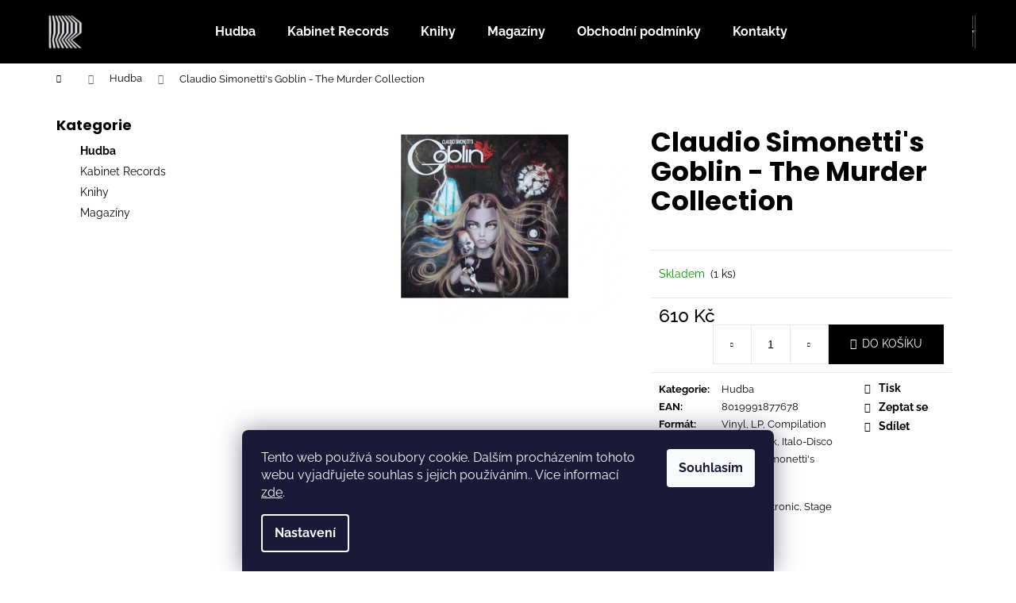

--- FILE ---
content_type: text/html; charset=utf-8
request_url: https://eshop.kabinetrecords.cz/claudio-simonetti-s-goblin-the-murder-collection-2/
body_size: 20544
content:
<!doctype html><html lang="cs" dir="ltr" class="header-background-dark external-fonts-loaded"><head><meta charset="utf-8" /><meta name="viewport" content="width=device-width,initial-scale=1" /><title>Claudio Simonetti&#039;s Goblin - The Murder Collection - Kabinet Records</title><link rel="preconnect" href="https://cdn.myshoptet.com" /><link rel="dns-prefetch" href="https://cdn.myshoptet.com" /><link rel="preload" href="https://cdn.myshoptet.com/prj/dist/master/cms/libs/jquery/jquery-1.11.3.min.js" as="script" /><link href="https://cdn.myshoptet.com/prj/dist/master/cms/templates/frontend_templates/shared/css/font-face/raleway.css" rel="stylesheet"><link href="https://cdn.myshoptet.com/prj/dist/master/cms/templates/frontend_templates/shared/css/font-face/poppins.css" rel="stylesheet"><link href="https://cdn.myshoptet.com/prj/dist/master/shop/dist/font-shoptet-12.css.d637f40c301981789c16.css" rel="stylesheet"><script>
dataLayer = [];
dataLayer.push({'shoptet' : {
    "pageId": 706,
    "pageType": "productDetail",
    "currency": "CZK",
    "currencyInfo": {
        "decimalSeparator": ",",
        "exchangeRate": 1,
        "priceDecimalPlaces": 0,
        "symbol": "K\u010d",
        "symbolLeft": 0,
        "thousandSeparator": " "
    },
    "language": "cs",
    "projectId": 626768,
    "product": {
        "id": 11769,
        "guid": "c949b42e-0587-11ef-bd3f-a6419aceaa98",
        "hasVariants": false,
        "codes": [
            {
                "code": "E8019991877678\/CLAUDIOSIMONETTISGOBL\/Y2014",
                "quantity": "1",
                "stocks": [
                    {
                        "id": "ext",
                        "quantity": "1"
                    },
                    {
                        "id": 4,
                        "quantity": "0"
                    }
                ]
            }
        ],
        "code": "E8019991877678\/CLAUDIOSIMONETTISGOBL\/Y2014",
        "name": "Claudio Simonetti's Goblin - The Murder Collection",
        "appendix": "",
        "weight": 0,
        "currentCategory": "Hudba",
        "currentCategoryGuid": "da5386e1-9824-11ee-bb78-1606246b557a",
        "defaultCategory": "Hudba",
        "defaultCategoryGuid": "da5386e1-9824-11ee-bb78-1606246b557a",
        "currency": "CZK",
        "priceWithVat": 610
    },
    "stocks": [
        {
            "id": 4,
            "title": "Kabinet M\u00daZ",
            "isDeliveryPoint": 1,
            "visibleOnEshop": 1
        },
        {
            "id": "ext",
            "title": "Sklad",
            "isDeliveryPoint": 0,
            "visibleOnEshop": 1
        }
    ],
    "cartInfo": {
        "id": null,
        "freeShipping": false,
        "freeShippingFrom": null,
        "leftToFreeGift": {
            "formattedPrice": "0 K\u010d",
            "priceLeft": 0
        },
        "freeGift": false,
        "leftToFreeShipping": {
            "priceLeft": null,
            "dependOnRegion": null,
            "formattedPrice": null
        },
        "discountCoupon": [],
        "getNoBillingShippingPrice": {
            "withoutVat": 0,
            "vat": 0,
            "withVat": 0
        },
        "cartItems": [],
        "taxMode": "ORDINARY"
    },
    "cart": [],
    "customer": {
        "priceRatio": 1,
        "priceListId": 1,
        "groupId": null,
        "registered": false,
        "mainAccount": false
    }
}});
dataLayer.push({'cookie_consent' : {
    "marketing": "denied",
    "analytics": "denied"
}});
document.addEventListener('DOMContentLoaded', function() {
    shoptet.consent.onAccept(function(agreements) {
        if (agreements.length == 0) {
            return;
        }
        dataLayer.push({
            'cookie_consent' : {
                'marketing' : (agreements.includes(shoptet.config.cookiesConsentOptPersonalisation)
                    ? 'granted' : 'denied'),
                'analytics': (agreements.includes(shoptet.config.cookiesConsentOptAnalytics)
                    ? 'granted' : 'denied')
            },
            'event': 'cookie_consent'
        });
    });
});
</script>
<meta property="og:type" content="website"><meta property="og:site_name" content="eshop.kabinetrecords.cz"><meta property="og:url" content="https://eshop.kabinetrecords.cz/claudio-simonetti-s-goblin-the-murder-collection-2/"><meta property="og:title" content="Claudio Simonetti's Goblin - The Murder Collection - Kabinet Records"><meta name="author" content="Kabinet Records"><meta name="web_author" content="Shoptet.cz"><meta name="dcterms.rightsHolder" content="eshop.kabinetrecords.cz"><meta name="robots" content="index,follow"><meta property="og:image" content="https://cdn.myshoptet.com/usr/eshop.kabinetrecords.cz/user/shop/big/11769_claudio-simonetti-s-goblin-the-murder-collection.jpg?66fa97d2"><meta property="og:description" content="Claudio Simonetti's Goblin - The Murder Collection. "><meta name="description" content="Claudio Simonetti's Goblin - The Murder Collection. "><meta property="product:price:amount" content="610"><meta property="product:price:currency" content="CZK"><style>:root {--color-primary: #000000;--color-primary-h: 0;--color-primary-s: 0%;--color-primary-l: 0%;--color-primary-hover: #343434;--color-primary-hover-h: 0;--color-primary-hover-s: 0%;--color-primary-hover-l: 20%;--color-secondary: #000000;--color-secondary-h: 0;--color-secondary-s: 0%;--color-secondary-l: 0%;--color-secondary-hover: #343434;--color-secondary-hover-h: 0;--color-secondary-hover-s: 0%;--color-secondary-hover-l: 20%;--color-tertiary: #E2E2E2;--color-tertiary-h: 0;--color-tertiary-s: 0%;--color-tertiary-l: 89%;--color-tertiary-hover: #E2E2E2;--color-tertiary-hover-h: 0;--color-tertiary-hover-s: 0%;--color-tertiary-hover-l: 89%;--color-header-background: #000000;--template-font: "Raleway";--template-headings-font: "Poppins";--header-background-url: url("[data-uri]");--cookies-notice-background: #1A1937;--cookies-notice-color: #F8FAFB;--cookies-notice-button-hover: #f5f5f5;--cookies-notice-link-hover: #27263f;--templates-update-management-preview-mode-content: "Náhled aktualizací šablony je aktivní pro váš prohlížeč."}</style>
    
    <link href="https://cdn.myshoptet.com/prj/dist/master/shop/dist/main-12.less.cbeb3006c3de8c1b385d.css" rel="stylesheet" />
                <link href="https://cdn.myshoptet.com/prj/dist/master/shop/dist/mobile-header-v1-12.less.a3f5e7d2d0fb934ead19.css" rel="stylesheet" />
    
    <script>var shoptet = shoptet || {};</script>
    <script src="https://cdn.myshoptet.com/prj/dist/master/shop/dist/main-3g-header.js.05f199e7fd2450312de2.js"></script>
<!-- User include --><!-- /User include --><link rel="shortcut icon" href="/favicon.ico" type="image/x-icon" /><link rel="canonical" href="https://eshop.kabinetrecords.cz/claudio-simonetti-s-goblin-the-murder-collection-2/" /></head><body class="desktop id-706 in-hudba template-12 type-product type-detail multiple-columns-body columns-mobile-2 columns-3 ums_forms_redesign--off ums_a11y_category_page--on ums_discussion_rating_forms--off ums_flags_display_unification--on ums_a11y_login--on mobile-header-version-1"><noscript>
    <style>
        #header {
            padding-top: 0;
            position: relative !important;
            top: 0;
        }
        .header-navigation {
            position: relative !important;
        }
        .overall-wrapper {
            margin: 0 !important;
        }
        body:not(.ready) {
            visibility: visible !important;
        }
    </style>
    <div class="no-javascript">
        <div class="no-javascript__title">Musíte změnit nastavení vašeho prohlížeče</div>
        <div class="no-javascript__text">Podívejte se na: <a href="https://www.google.com/support/bin/answer.py?answer=23852">Jak povolit JavaScript ve vašem prohlížeči</a>.</div>
        <div class="no-javascript__text">Pokud používáte software na blokování reklam, může být nutné povolit JavaScript z této stránky.</div>
        <div class="no-javascript__text">Děkujeme.</div>
    </div>
</noscript>

        <div id="fb-root"></div>
        <script>
            window.fbAsyncInit = function() {
                FB.init({
//                    appId            : 'your-app-id',
                    autoLogAppEvents : true,
                    xfbml            : true,
                    version          : 'v19.0'
                });
            };
        </script>
        <script async defer crossorigin="anonymous" src="https://connect.facebook.net/cs_CZ/sdk.js"></script>    <div class="siteCookies siteCookies--bottom siteCookies--dark js-siteCookies" role="dialog" data-testid="cookiesPopup" data-nosnippet>
        <div class="siteCookies__form">
            <div class="siteCookies__content">
                <div class="siteCookies__text">
                    Tento web používá soubory cookie. Dalším procházením tohoto webu vyjadřujete souhlas s jejich používáním.. Více informací <a href="/podminky-ochrany-osobnich-udaju/" target="\&quot;_blank\&quot;" rel="\&quot;" noreferrer="">zde</a>.
                </div>
                <p class="siteCookies__links">
                    <button class="siteCookies__link js-cookies-settings" aria-label="Nastavení cookies" data-testid="cookiesSettings">Nastavení</button>
                </p>
            </div>
            <div class="siteCookies__buttonWrap">
                                <button class="siteCookies__button js-cookiesConsentSubmit" value="all" aria-label="Přijmout cookies" data-testid="buttonCookiesAccept">Souhlasím</button>
            </div>
        </div>
        <script>
            document.addEventListener("DOMContentLoaded", () => {
                const siteCookies = document.querySelector('.js-siteCookies');
                document.addEventListener("scroll", shoptet.common.throttle(() => {
                    const st = document.documentElement.scrollTop;
                    if (st > 1) {
                        siteCookies.classList.add('siteCookies--scrolled');
                    } else {
                        siteCookies.classList.remove('siteCookies--scrolled');
                    }
                }, 100));
            });
        </script>
    </div>
<a href="#content" class="skip-link sr-only">Přejít na obsah</a><div class="overall-wrapper">
    <div class="user-action">
                        <dialog id="login" class="dialog dialog--modal dialog--fullscreen js-dialog--modal" aria-labelledby="loginHeading">
        <div class="dialog__close dialog__close--arrow">
                        <button type="button" class="btn toggle-window-arr" data-dialog-close data-testid="backToShop">Zpět <span>do obchodu</span></button>
            </div>
        <div class="dialog__wrapper">
            <div class="dialog__content dialog__content--form">
                <div class="dialog__header">
                    <h2 id="loginHeading" class="dialog__heading dialog__heading--login">Přihlášení k vašemu účtu</h2>
                </div>
                <div id="customerLogin" class="dialog__body">
                    <form action="/action/Customer/Login/" method="post" id="formLoginIncluded" class="csrf-enabled formLogin" data-testid="formLogin"><input type="hidden" name="referer" value="" /><div class="form-group"><div class="input-wrapper email js-validated-element-wrapper no-label"><input type="email" name="email" class="form-control" autofocus placeholder="E-mailová adresa (např. jan@novak.cz)" data-testid="inputEmail" autocomplete="email" required /></div></div><div class="form-group"><div class="input-wrapper password js-validated-element-wrapper no-label"><input type="password" name="password" class="form-control" placeholder="Heslo" data-testid="inputPassword" autocomplete="current-password" required /><span class="no-display">Nemůžete vyplnit toto pole</span><input type="text" name="surname" value="" class="no-display" /></div></div><div class="form-group"><div class="login-wrapper"><button type="submit" class="btn btn-secondary btn-text btn-login" data-testid="buttonSubmit">Přihlásit se</button><div class="password-helper"><a href="/registrace/" data-testid="signup" rel="nofollow">Nová registrace</a><a href="/klient/zapomenute-heslo/" rel="nofollow">Zapomenuté heslo</a></div></div></div></form>
                </div>
            </div>
        </div>
    </dialog>
            </div>
<header id="header"><div class="container navigation-wrapper"><div class="site-name"><a href="/" data-testid="linkWebsiteLogo"><img src="https://cdn.myshoptet.com/usr/eshop.kabinetrecords.cz/user/logos/kab-logo-nav.png" alt="Kabinet Records" fetchpriority="low" /></a></div><nav id="navigation" aria-label="Hlavní menu" data-collapsible="true"><div class="navigation-in menu"><ul class="menu-level-1" role="menubar" data-testid="headerMenuItems"><li class="menu-item-706" role="none"><a href="/hudba/" class="active" data-testid="headerMenuItem" role="menuitem" aria-expanded="false"><b>Hudba</b></a></li>
<li class="menu-item-709" role="none"><a href="/nas-label/" data-testid="headerMenuItem" role="menuitem" aria-expanded="false"><b>Kabinet Records</b></a></li>
<li class="menu-item-713" role="none"><a href="/knihy/" data-testid="headerMenuItem" role="menuitem" aria-expanded="false"><b>Knihy</b></a></li>
<li class="menu-item-714" role="none"><a href="/magaziny/" data-testid="headerMenuItem" role="menuitem" aria-expanded="false"><b>Magazíny</b></a></li>
<li class="menu-item-39" role="none"><a href="/obchodni-podminky/" data-testid="headerMenuItem" role="menuitem" aria-expanded="false"><b>Obchodní podmínky</b></a></li>
<li class="menu-item-29" role="none"><a href="/kontakty/" data-testid="headerMenuItem" role="menuitem" aria-expanded="false"><b>Kontakty</b></a></li>
</ul>
    <ul class="navigationActions" role="menu">
                            <li role="none">
                                    <a href="/login/?backTo=%2Fclaudio-simonetti-s-goblin-the-murder-collection-2%2F" rel="nofollow" data-testid="signin" role="menuitem"><span>Přihlášení</span></a>
                            </li>
                        </ul>
</div><span class="navigation-close"></span></nav><div class="menu-helper" data-testid="hamburgerMenu"><span>Více</span></div>

    <div class="navigation-buttons">
                <a href="#" class="toggle-window" data-target="search" data-testid="linkSearchIcon"><span class="sr-only">Hledat</span></a>
                    
        <button class="top-nav-button top-nav-button-login" type="button" data-dialog-id="login" aria-haspopup="dialog" aria-controls="login" data-testid="signin">
            <span class="sr-only">Přihlášení</span>
        </button>
                    <a href="/kosik/" class="toggle-window cart-count" data-target="cart" data-testid="headerCart" rel="nofollow" aria-haspopup="dialog" aria-expanded="false" aria-controls="cart-widget"><span class="sr-only">Nákupní košík</span></a>
        <a href="#" class="toggle-window" data-target="navigation" data-testid="hamburgerMenu"><span class="sr-only">Menu</span></a>
    </div>

</div></header><!-- / header -->


<div id="content-wrapper" class="container content-wrapper">
    
                                <div class="breadcrumbs navigation-home-icon-wrapper" itemscope itemtype="https://schema.org/BreadcrumbList">
                                                                            <span id="navigation-first" data-basetitle="Kabinet Records" itemprop="itemListElement" itemscope itemtype="https://schema.org/ListItem">
                <a href="/" itemprop="item" class="navigation-home-icon"><span class="sr-only" itemprop="name">Domů</span></a>
                <span class="navigation-bullet">/</span>
                <meta itemprop="position" content="1" />
            </span>
                                <span id="navigation-1" itemprop="itemListElement" itemscope itemtype="https://schema.org/ListItem">
                <a href="/hudba/" itemprop="item" data-testid="breadcrumbsSecondLevel"><span itemprop="name">Hudba</span></a>
                <span class="navigation-bullet">/</span>
                <meta itemprop="position" content="2" />
            </span>
                                            <span id="navigation-2" itemprop="itemListElement" itemscope itemtype="https://schema.org/ListItem" data-testid="breadcrumbsLastLevel">
                <meta itemprop="item" content="https://eshop.kabinetrecords.cz/claudio-simonetti-s-goblin-the-murder-collection-2/" />
                <meta itemprop="position" content="3" />
                <span itemprop="name" data-title="Claudio Simonetti&#039;s Goblin - The Murder Collection">Claudio Simonetti&#039;s Goblin - The Murder Collection <span class="appendix"></span></span>
            </span>
            </div>
            
    <div class="content-wrapper-in">
                                                <aside class="sidebar sidebar-left"  data-testid="sidebarMenu">
                                                                                                <div class="sidebar-inner">
                                                                                                        <div class="box box-bg-variant box-categories">    <div class="skip-link__wrapper">
        <span id="categories-start" class="skip-link__target js-skip-link__target sr-only" tabindex="-1">&nbsp;</span>
        <a href="#categories-end" class="skip-link skip-link--start sr-only js-skip-link--start">Přeskočit kategorie</a>
    </div>

<h4>Kategorie</h4>


<div id="categories"><div class="categories cat-01 active expanded" id="cat-706"><div class="topic active"><a href="/hudba/">Hudba<span class="cat-trigger">&nbsp;</span></a></div></div><div class="categories cat-02 expanded" id="cat-709"><div class="topic"><a href="/nas-label/">Kabinet Records<span class="cat-trigger">&nbsp;</span></a></div></div><div class="categories cat-01 expanded" id="cat-713"><div class="topic"><a href="/knihy/">Knihy<span class="cat-trigger">&nbsp;</span></a></div></div><div class="categories cat-02 expanded" id="cat-714"><div class="topic"><a href="/magaziny/">Magazíny<span class="cat-trigger">&nbsp;</span></a></div></div>        </div>

    <div class="skip-link__wrapper">
        <a href="#categories-start" class="skip-link skip-link--end sr-only js-skip-link--end" tabindex="-1" hidden>Přeskočit kategorie</a>
        <span id="categories-end" class="skip-link__target js-skip-link__target sr-only" tabindex="-1">&nbsp;</span>
    </div>
</div>
                                                                                                                                    </div>
                                                            </aside>
                            <main id="content" class="content narrow">
                            
<div class="p-detail" itemscope itemtype="https://schema.org/Product">

    
    <meta itemprop="name" content="Claudio Simonetti&#039;s Goblin - The Murder Collection" />
    <meta itemprop="category" content="Úvodní stránka &gt; Hudba &gt; Claudio Simonetti&amp;#039;s Goblin - The Murder Collection" />
    <meta itemprop="url" content="https://eshop.kabinetrecords.cz/claudio-simonetti-s-goblin-the-murder-collection-2/" />
    <meta itemprop="image" content="https://cdn.myshoptet.com/usr/eshop.kabinetrecords.cz/user/shop/big/11769_claudio-simonetti-s-goblin-the-murder-collection.jpg?66fa97d2" />
                                <meta itemprop="gtin13" content="8019991877678" />            
        <div class="p-detail-inner">

        <div class="p-data-wrapper">
            <div class="p-detail-inner-header">
                                <h1>
                      Claudio Simonetti&#039;s Goblin - The Murder Collection                </h1>
            </div>

            

            <form action="/action/Cart/addCartItem/" method="post" id="product-detail-form" class="pr-action csrf-enabled" data-testid="formProduct">
                <meta itemprop="productID" content="11769" /><meta itemprop="identifier" content="c949b42e-0587-11ef-bd3f-a6419aceaa98" /><meta itemprop="sku" content="E8019991877678/CLAUDIOSIMONETTISGOBL/Y2014" /><span itemprop="offers" itemscope itemtype="https://schema.org/Offer"><link itemprop="availability" href="https://schema.org/InStock" /><meta itemprop="url" content="https://eshop.kabinetrecords.cz/claudio-simonetti-s-goblin-the-murder-collection-2/" /><meta itemprop="price" content="610.00" /><meta itemprop="priceCurrency" content="CZK" /><link itemprop="itemCondition" href="https://schema.org/NewCondition" /></span><input type="hidden" name="productId" value="11769" /><input type="hidden" name="priceId" value="11775" /><input type="hidden" name="language" value="cs" />

                <div class="p-variants-block">
                                    <table class="detail-parameters">
                        <tbody>
                        
                        
                                                                                                </tbody>
                    </table>
                            </div>



            <div class="p-basic-info-block">
                <div class="block">
                                                            

    
    <span class="availability-label" style="color: #009901" data-testid="labelAvailability">
                    Skladem            </span>
        <span class="availability-amount" data-testid="numberAvailabilityAmount">(1&nbsp;ks)</span>

                                </div>
                <div class="block">
                                                        </div>
                <div class="block">
                                                        </div>
            </div>

                                        
            <div class="p-to-cart-block">
                            <div class="p-final-price-wrapper">
                                                            <strong class="price-final" data-testid="productCardPrice">
            <span class="price-final-holder">
                610 Kč
    

        </span>
    </strong>
                                            <span class="price-measure">
                    
                        </span>
                    
                </div>
                            <div class="p-add-to-cart-wrapper">
                                <div class="add-to-cart" data-testid="divAddToCart">
                
<span class="quantity">
    <span
        class="increase-tooltip js-increase-tooltip"
        data-trigger="manual"
        data-container="body"
        data-original-title="Není možné zakoupit více než 9999 ks."
        aria-hidden="true"
        role="tooltip"
        data-testid="tooltip">
    </span>

    <span
        class="decrease-tooltip js-decrease-tooltip"
        data-trigger="manual"
        data-container="body"
        data-original-title="Minimální množství, které lze zakoupit, je 1 ks."
        aria-hidden="true"
        role="tooltip"
        data-testid="tooltip">
    </span>
    <label>
        <input
            type="number"
            name="amount"
            value="1"
            class="amount"
            autocomplete="off"
            data-decimals="0"
                        step="1"
            min="1"
            max="9999"
            aria-label="Množství"
            data-testid="cartAmount"/>
    </label>

    <button
        class="increase"
        type="button"
        aria-label="Zvýšit množství o 1"
        data-testid="increase">
            <span class="increase__sign">&plus;</span>
    </button>

    <button
        class="decrease"
        type="button"
        aria-label="Snížit množství o 1"
        data-testid="decrease">
            <span class="decrease__sign">&minus;</span>
    </button>
</span>
                    
                <button type="submit" class="btn btn-conversion add-to-cart-button" data-testid="buttonAddToCart" aria-label="Do košíku Claudio Simonetti&#039;s Goblin - The Murder Collection">Do košíku</button>
            
            </div>
                            </div>
            </div>


            </form>

            
            

            <div class="p-param-block">
                <div class="detail-parameters-wrapper">
                    <table class="detail-parameters second">
                        <tr>
    <th>
        <span class="row-header-label">
            Kategorie<span class="row-header-label-colon">:</span>
        </span>
    </th>
    <td>
        <a href="/hudba/">Hudba</a>    </td>
</tr>
    <tr class="productEan">
      <th>
          <span class="row-header-label productEan__label">
              EAN<span class="row-header-label-colon">:</span>
          </span>
      </th>
      <td>
          <span class="productEan__value">8019991877678</span>
      </td>
  </tr>
            <tr>
            <th>
                <span class="row-header-label">
                                            Formát<span class="row-header-label-colon">:</span>
                                    </span>
            </th>
            <td>
                                                            Vinyl,                                                                                 LP,                                                                                 Compilation                                                </td>
        </tr>
            <tr>
            <th>
                <span class="row-header-label">
                                            Styl<span class="row-header-label-colon">:</span>
                                    </span>
            </th>
            <td>
                                                            Soundtrack,                                                                                 Italo-Disco                                                </td>
        </tr>
            <tr>
            <th>
                <span class="row-header-label">
                                            Umělec<span class="row-header-label-colon">:</span>
                                    </span>
            </th>
            <td>
                                                            Claudio Simonetti&#039;s Goblin                                                </td>
        </tr>
            <tr>
            <th>
                <span class="row-header-label">
                                            Země<span class="row-header-label-colon">:</span>
                                    </span>
            </th>
            <td>
                                                            Italy                                                </td>
        </tr>
            <tr>
            <th>
                <span class="row-header-label">
                                            Žánr<span class="row-header-label-colon">:</span>
                                    </span>
            </th>
            <td>
                                                            Rock,                                                                                 Electronic,                                                                                 Stage &amp; Screen                                                </td>
        </tr>
                <tr>
            <th>
                <span class="row-header-label">
                                                                        Rok<span class="row-header-label-colon">:</span>
                                                            </span>
            </th>
            <td>2014</td>
        </tr>
            <tr>
            <th>
                <span class="row-header-label">
                                                                        Katalogové číslo<span class="row-header-label-colon">:</span>
                                                            </span>
            </th>
            <td>LP DR 001</td>
        </tr>
                        </table>
                </div>
                <div class="social-buttons-wrapper">
                    <div class="link-icons" data-testid="productDetailActionIcons">
    <a href="#" class="link-icon print" title="Tisknout produkt"><span>Tisk</span></a>
    <a href="/claudio-simonetti-s-goblin-the-murder-collection-2:dotaz/" class="link-icon chat" title="Mluvit s prodejcem" rel="nofollow"><span>Zeptat se</span></a>
                <a href="#" class="link-icon share js-share-buttons-trigger" title="Sdílet produkt"><span>Sdílet</span></a>
    </div>
                        <div class="social-buttons no-display">
                    <div class="twitter">
                <script>
        window.twttr = (function(d, s, id) {
            var js, fjs = d.getElementsByTagName(s)[0],
                t = window.twttr || {};
            if (d.getElementById(id)) return t;
            js = d.createElement(s);
            js.id = id;
            js.src = "https://platform.twitter.com/widgets.js";
            fjs.parentNode.insertBefore(js, fjs);
            t._e = [];
            t.ready = function(f) {
                t._e.push(f);
            };
            return t;
        }(document, "script", "twitter-wjs"));
        </script>

<a
    href="https://twitter.com/share"
    class="twitter-share-button"
        data-lang="cs"
    data-url="https://eshop.kabinetrecords.cz/claudio-simonetti-s-goblin-the-murder-collection-2/"
>Tweet</a>

            </div>
                    <div class="facebook">
                <div
            data-layout="button_count"
        class="fb-like"
        data-action="like"
        data-show-faces="false"
        data-share="false"
                        data-width="285"
        data-height="26"
    >
</div>

            </div>
                                <div class="close-wrapper">
        <a href="#" class="close-after js-share-buttons-trigger" title="Sdílet produkt">Zavřít</a>
    </div>

            </div>
                </div>
            </div>


                                </div>

        <div class="p-image-wrapper">
            
            <div class="p-image" style="" data-testid="mainImage">
                

<a href="https://cdn.myshoptet.com/usr/eshop.kabinetrecords.cz/user/shop/big/11769_claudio-simonetti-s-goblin-the-murder-collection.jpg?66fa97d2" class="p-main-image cloud-zoom cbox" data-href="https://cdn.myshoptet.com/usr/eshop.kabinetrecords.cz/user/shop/orig/11769_claudio-simonetti-s-goblin-the-murder-collection.jpg?66fa97d2"><img src="https://cdn.myshoptet.com/usr/eshop.kabinetrecords.cz/user/shop/big/11769_claudio-simonetti-s-goblin-the-murder-collection.jpg?66fa97d2" alt="Claudio Simonetti's Goblin - The Murder Collection" width="1024" height="768"  fetchpriority="high" />
</a>                


                

    

            </div>
            <div class="row">
                            </div>

        </div>
    </div>

    <div class="container container--bannersBenefit">
            </div>

        



        
    <div class="shp-tabs-wrapper p-detail-tabs-wrapper">
        <div class="row">
            <div class="col-sm-12 shp-tabs-row responsive-nav">
                <div class="shp-tabs-holder">
    <ul id="p-detail-tabs" class="shp-tabs p-detail-tabs visible-links" role="tablist">
                            <li class="shp-tab active" data-testid="tabDescription">
                <a href="#description" class="shp-tab-link" role="tab" data-toggle="tab">Popis</a>
            </li>
                                                                                                                         <li class="shp-tab" data-testid="tabDiscussion">
                                <a href="#productDiscussion" class="shp-tab-link" role="tab" data-toggle="tab">Diskuze</a>
            </li>
                                        </ul>
</div>
            </div>
            <div class="col-sm-12 ">
                <div id="tab-content" class="tab-content">
                                                                                                            <div id="description" class="tab-pane fade in active" role="tabpanel">
        <div class="description-inner">
            <div class="basic-description">
                
                                    <p>Popis produktu není dostupný</p>
                            </div>
            
        </div>
    </div>
                                                                                                                                                    <div id="productDiscussion" class="tab-pane fade" role="tabpanel" data-testid="areaDiscussion">
        <div id="discussionWrapper" class="discussion-wrapper unveil-wrapper" data-parent-tab="productDiscussion" data-testid="wrapperDiscussion">
                                    
    <div class="discussionContainer js-discussion-container" data-editorid="discussion">
                    <p data-testid="textCommentNotice">Buďte první, kdo napíše příspěvek k této položce. </p>
                                                        <div class="add-comment discussion-form-trigger" data-unveil="discussion-form" aria-expanded="false" aria-controls="discussion-form" role="button">
                <span class="link-like comment-icon" data-testid="buttonAddComment">Přidat komentář</span>
                        </div>
                        <div id="discussion-form" class="discussion-form vote-form js-hidden">
                            <form action="/action/ProductDiscussion/addPost/" method="post" id="formDiscussion" data-testid="formDiscussion">
    <input type="hidden" name="formId" value="9" />
    <input type="hidden" name="discussionEntityId" value="11769" />
            <div class="row">
        <div class="form-group col-xs-12 col-sm-6">
            <input type="text" name="fullName" value="" id="fullName" class="form-control" placeholder="Jméno" data-testid="inputUserName"/>
                        <span class="no-display">Nevyplňujte toto pole:</span>
            <input type="text" name="surname" value="" class="no-display" />
        </div>
        <div class="form-group js-validated-element-wrapper no-label col-xs-12 col-sm-6">
            <input type="email" name="email" value="" id="email" class="form-control js-validate-required" placeholder="E-mail" data-testid="inputEmail"/>
        </div>
        <div class="col-xs-12">
            <div class="form-group">
                <input type="text" name="title" id="title" class="form-control" placeholder="Název" data-testid="inputTitle" />
            </div>
            <div class="form-group no-label js-validated-element-wrapper">
                <textarea name="message" id="message" class="form-control js-validate-required" rows="7" placeholder="Komentář" data-testid="inputMessage"></textarea>
            </div>
                                <div class="form-group js-validated-element-wrapper consents consents-first">
            <input
                type="hidden"
                name="consents[]"
                id="discussionConsents37"
                value="37"
                                                        data-special-message="validatorConsent"
                            />
                                        <label for="discussionConsents37" class="whole-width">
                                        Vložením komentáře souhlasíte s <a href="/podminky-ochrany-osobnich-udaju/" rel="noopener noreferrer">podmínkami ochrany osobních údajů</a>
                </label>
                    </div>
                            <fieldset class="box box-sm box-bg-default">
    <h4>Bezpečnostní kontrola</h4>
    <div class="form-group captcha-image">
        <img src="[data-uri]" alt="" data-testid="imageCaptcha" width="150" height="40"  fetchpriority="low" />
    </div>
    <div class="form-group js-validated-element-wrapper smart-label-wrapper">
        <label for="captcha"><span class="required-asterisk">Opište text z obrázku</span></label>
        <input type="text" id="captcha" name="captcha" class="form-control js-validate js-validate-required">
    </div>
</fieldset>
            <div class="form-group">
                <input type="submit" value="Odeslat komentář" class="btn btn-sm btn-primary" data-testid="buttonSendComment" />
            </div>
        </div>
    </div>
</form>

                    </div>
                    </div>

        </div>
    </div>
                                                        </div>
            </div>
        </div>
    </div>
</div>
                    </main>
    </div>
    
            
    
                    <div id="cart-widget" class="content-window cart-window" role="dialog" aria-hidden="true">
                <div class="content-window-in cart-window-in">
                                <button type="button" class="btn toggle-window-arr toggle-window" data-target="cart" data-testid="backToShop" aria-controls="cart-widget">Zpět <span>do obchodu</span></button>
                        <div class="container place-cart-here">
                        <div class="loader-overlay">
                            <div class="loader"></div>
                        </div>
                    </div>
                </div>
            </div>
            <div class="content-window search-window" itemscope itemtype="https://schema.org/WebSite">
                <meta itemprop="headline" content="Hudba"/><meta itemprop="url" content="https://eshop.kabinetrecords.cz"/><meta itemprop="text" content="Claudio Simonetti&amp;#039;s Goblin - The Murder Collection. "/>                <div class="content-window-in search-window-in">
                                <button type="button" class="btn toggle-window-arr toggle-window" data-target="search" data-testid="backToShop" aria-controls="cart-widget">Zpět <span>do obchodu</span></button>
                        <div class="container">
                        <div class="search"><h2>Co potřebujete najít?</h2><form action="/action/ProductSearch/prepareString/" method="post"
    id="formSearchForm" class="search-form compact-form js-search-main"
    itemprop="potentialAction" itemscope itemtype="https://schema.org/SearchAction" data-testid="searchForm">
    <fieldset>
        <meta itemprop="target"
            content="https://eshop.kabinetrecords.cz/vyhledavani/?string={string}"/>
        <input type="hidden" name="language" value="cs"/>
        
            
<input
    type="search"
    name="string"
        class="query-input form-control search-input js-search-input lg"
    placeholder="Napište, co hledáte"
    autocomplete="off"
    required
    itemprop="query-input"
    aria-label="Vyhledávání"
    data-testid="searchInput"
>
            <button type="submit" class="btn btn-default btn-arrow-right btn-lg" data-testid="searchBtn"><span class="sr-only">Hledat</span></button>
        
    </fieldset>
</form>
<h3>Doporučujeme</h3><div class="recommended-products"><a href="#" class="browse next"><span class="sr-only">Následující</span></a><a href="#" class="browse prev inactive"><span class="sr-only">Předchozí</span></a><div class="indicator"><div></div></div><div class="row active"><div class="col-sm-4"><a href="/fvck_kvlt-mrtva-revolucia/" class="recommended-product"><img src="data:image/svg+xml,%3Csvg%20width%3D%22100%22%20height%3D%22100%22%20xmlns%3D%22http%3A%2F%2Fwww.w3.org%2F2000%2Fsvg%22%3E%3C%2Fsvg%3E" alt="482215792 1418173269586804 272982080008514434 n" width="100" height="100"  data-src="https://cdn.myshoptet.com/usr/eshop.kabinetrecords.cz/user/shop/related/20232_482215792-1418173269586804-272982080008514434-n.jpg?67d3f2a7" fetchpriority="low" />                        <span class="p-bottom">
                            <strong class="name" data-testid="productCardName">  Fvck_Kvlt - Mŕtva Revolúcia</strong>

                                                            <strong class="price price-final" data-testid="productCardPrice">590 Kč</strong>
                            
                                                    </span>
</a></div><div class="col-sm-4"><a href="/radiohead-in-rainbows-3/" class="recommended-product"><img src="data:image/svg+xml,%3Csvg%20width%3D%22100%22%20height%3D%22100%22%20xmlns%3D%22http%3A%2F%2Fwww.w3.org%2F2000%2Fsvg%22%3E%3C%2Fsvg%3E" alt="MTgtMjEzNi5qcGVn" width="100" height="100"  data-src="https://cdn.myshoptet.com/usr/eshop.kabinetrecords.cz/user/shop/related/15021-1_mtgtmjezni5qcgvn.jpg?68e3c1ac" fetchpriority="low" />                        <span class="p-bottom">
                            <strong class="name" data-testid="productCardName">  Radiohead - In Rainbows</strong>

                                                            <strong class="price price-final" data-testid="productCardPrice">629 Kč</strong>
                            
                                                    </span>
</a></div><div class="col-sm-4"><a href="/fvck_kvlt-cigan/" class="recommended-product"><img src="data:image/svg+xml,%3Csvg%20width%3D%22100%22%20height%3D%22100%22%20xmlns%3D%22http%3A%2F%2Fwww.w3.org%2F2000%2Fsvg%22%3E%3C%2Fsvg%3E" alt="Fvck_kvlt - Cigán (černobílý vinyl)" width="100" height="100"  data-src="https://cdn.myshoptet.com/usr/eshop.kabinetrecords.cz/user/shop/related/14940_fvck_kvlt-cigan--cernobily-vinyl-.jpg?663a1a0f" fetchpriority="low" />                        <span class="p-bottom">
                            <strong class="name" data-testid="productCardName">  Fvck_kvlt - Cigán (černobílý vinyl)</strong>

                                                            <strong class="price price-final" data-testid="productCardPrice">590 Kč</strong>
                            
                                                    </span>
</a></div></div><div class="row"><div class="col-sm-4"><a href="/fontaines-d-c-romance-6/" class="recommended-product"><img src="data:image/svg+xml,%3Csvg%20width%3D%22100%22%20height%3D%22100%22%20xmlns%3D%22http%3A%2F%2Fwww.w3.org%2F2000%2Fsvg%22%3E%3C%2Fsvg%3E" alt="OTAtOTY2Mi5qcGVn" width="100" height="100"  data-src="https://cdn.myshoptet.com/usr/eshop.kabinetrecords.cz/user/shop/related/21357_otatoty2mi5qcgvn.jpg?68e3c1ab" fetchpriority="low" />                        <span class="p-bottom">
                            <strong class="name" data-testid="productCardName">  Fontaines D.C. - Romance</strong>

                                                            <strong class="price price-final" data-testid="productCardPrice">599 Kč</strong>
                            
                                                    </span>
</a></div><div class="col-sm-4"><a href="/50m-znak-nadechnout-se/" class="recommended-product"><img src="data:image/svg+xml,%3Csvg%20width%3D%22100%22%20height%3D%22100%22%20xmlns%3D%22http%3A%2F%2Fwww.w3.org%2F2000%2Fsvg%22%3E%3C%2Fsvg%3E" alt="a3750969165 10" width="100" height="100"  data-src="https://cdn.myshoptet.com/usr/eshop.kabinetrecords.cz/user/shop/related/19257_a3750969165-10.jpg?674da774" fetchpriority="low" />                        <span class="p-bottom">
                            <strong class="name" data-testid="productCardName">  50m Znak - Nadechnout se</strong>

                                                            <strong class="price price-final" data-testid="productCardPrice">550 Kč</strong>
                            
                                                    </span>
</a></div><div class="col-sm-4"><a href="/ventolin-vsechno-nejlepsi/" class="recommended-product"><img src="data:image/svg+xml,%3Csvg%20width%3D%22100%22%20height%3D%22100%22%20xmlns%3D%22http%3A%2F%2Fwww.w3.org%2F2000%2Fsvg%22%3E%3C%2Fsvg%3E" alt="MjItMzg3OC5qcGVn" width="100" height="100"  data-src="https://cdn.myshoptet.com/usr/eshop.kabinetrecords.cz/user/shop/related/22095_mjitmzg3oc5qcgvn.jpg?69429bf9" fetchpriority="low" />                        <span class="p-bottom">
                            <strong class="name" data-testid="productCardName">  Ventolin - Všechno nejlepší</strong>

                                                            <strong class="price price-final" data-testid="productCardPrice">550 Kč</strong>
                            
                                                    </span>
</a></div></div><div class="row"><div class="col-sm-4 active"><a href="/ray-charles-the-best-of-ray-charles-2/" class="recommended-product"><img src="data:image/svg+xml,%3Csvg%20width%3D%22100%22%20height%3D%22100%22%20xmlns%3D%22http%3A%2F%2Fwww.w3.org%2F2000%2Fsvg%22%3E%3C%2Fsvg%3E" alt="NDgtNjY2OC5qcGVn" width="100" height="100"  data-src="https://cdn.myshoptet.com/usr/eshop.kabinetrecords.cz/user/shop/related/22047_ndgtnjy2oc5qcgvn.jpg?693ffea6" fetchpriority="low" />                        <span class="p-bottom">
                            <strong class="name" data-testid="productCardName">  Ray Charles - The Best Of Ray Charles</strong>

                                                            <strong class="price price-final" data-testid="productCardPrice">399 Kč</strong>
                            
                                                    </span>
</a></div><div class="col-sm-4"><a href="/rage-against-the-machine-the-battle-of-los-angeles-2/" class="recommended-product"><img src="data:image/svg+xml,%3Csvg%20width%3D%22100%22%20height%3D%22100%22%20xmlns%3D%22http%3A%2F%2Fwww.w3.org%2F2000%2Fsvg%22%3E%3C%2Fsvg%3E" alt="MTgtMTI2My5qcGVn" width="100" height="100"  data-src="https://cdn.myshoptet.com/usr/eshop.kabinetrecords.cz/user/shop/related/21783_mtgtmti2my5qcgvn.jpg?6926fa5a" fetchpriority="low" />                        <span class="p-bottom">
                            <strong class="name" data-testid="productCardName">  Rage Against The Machine - The Battle Of Los Angeles</strong>

                                                            <strong class="price price-final" data-testid="productCardPrice">489 Kč</strong>
                            
                                                    </span>
</a></div><div class="col-sm-4"><a href="/henry-mancini-breakfast-at-tiffany-s/" class="recommended-product"><img src="data:image/svg+xml,%3Csvg%20width%3D%22100%22%20height%3D%22100%22%20xmlns%3D%22http%3A%2F%2Fwww.w3.org%2F2000%2Fsvg%22%3E%3C%2Fsvg%3E" alt="MjQtNDk4Mi5qcGVn" width="100" height="100"  data-src="https://cdn.myshoptet.com/usr/eshop.kabinetrecords.cz/user/shop/related/21780_mjqtndk4mi5qcgvn.jpg?6926fa5a" fetchpriority="low" />                        <span class="p-bottom">
                            <strong class="name" data-testid="productCardName">  Henry Mancini - Breakfast At Tiffany&#039;s</strong>

                                                            <strong class="price price-final" data-testid="productCardPrice">399 Kč</strong>
                            
                                                    </span>
</a></div></div></div></div>
                    </div>
                </div>
            </div>
            
</div>
        
        
                            <footer id="footer">
                    <h2 class="sr-only">Zápatí</h2>
                    
            <div class="container footer-newsletter">
            <div class="newsletter-header">
                <h4 class="topic"><span>Odebírat newsletter</span></h4>
                <p>Nezmeškejte žádné novinky či slevy! </p>
            </div>
                            <form action="/action/MailForm/subscribeToNewsletters/" method="post" id="formNewsletter" class="subscribe-form compact-form">
    <fieldset>
        <input type="hidden" name="formId" value="2" />
                <span class="no-display">Nevyplňujte toto pole:</span>
        <input type="text" name="surname" class="no-display" />
        <div class="validator-msg-holder js-validated-element-wrapper">
            <input type="email" name="email" class="form-control" placeholder="Vaše e-mailová adresa" required />
        </div>
                                <br />
            <div>
                                    <div class="form-group js-validated-element-wrapper consents consents-first">
            <input
                type="hidden"
                name="consents[]"
                id="newsletterConsents31"
                value="31"
                                                        data-special-message="validatorConsent"
                            />
                                        <label for="newsletterConsents31" class="whole-width">
                                        Vložením e-mailu souhlasíte s <a href="/podminky-ochrany-osobnich-udaju/" rel="noopener noreferrer">podmínkami ochrany osobních údajů</a>
                </label>
                    </div>
                </div>
                <fieldset class="box box-sm box-bg-default">
    <h4>Bezpečnostní kontrola</h4>
    <div class="form-group captcha-image">
        <img src="[data-uri]" alt="" data-testid="imageCaptcha" width="150" height="40"  fetchpriority="low" />
    </div>
    <div class="form-group js-validated-element-wrapper smart-label-wrapper">
        <label for="captcha"><span class="required-asterisk">Opište text z obrázku</span></label>
        <input type="text" id="captcha" name="captcha" class="form-control js-validate js-validate-required">
    </div>
</fieldset>
        <button type="submit" class="btn btn-default btn-arrow-right"><span class="sr-only">Přihlásit se</span></button>
    </fieldset>
</form>

                    </div>
    
                                                                <div class="container footer-rows">
                            
                


<div class="row custom-footer elements-2">
                    
        <div class="custom-footer__cartButton col-sm-6">
                                                                                                            <h4><span>Nákupní košík</span></h4>

<div class="cart-overview">
    <a href="/kosik/" class="btn btn-primary" rel="nofollow" data-testid="cartOverview">
        <span class="cart-overview-item-count" data-testid="cartOverviewCount">0</span>ks /
        <span class="cart-overview-final-price" data-testid="cartOverviewPrice">0 Kč</span>
    </a>
</div>

                                                        </div>
                    
        <div class="custom-footer__contact col-sm-6">
                                                                                                            <h4><span>Kontakt</span></h4>


    <div class="contact-box no-image" data-testid="contactbox">
                
        <ul>
                            <li>
                    <span class="mail" data-testid="contactboxEmail">
                                                    <a href="mailto:label&#64;kabinetmuz.cz">label<!---->&#64;<!---->kabinetmuz.cz</a>
                                            </span>
                </li>
            
            
            
            

                                    <li>
                        <span class="facebook">
                            <a href="https://www.facebook.com/kabinetrecords" title="Facebook" target="_blank" data-testid="contactboxFacebook">
                                                                https://www.facebook.com/kabinetrecords
                                                            </a>
                        </span>
                    </li>
                
                
                                    <li>
                        <span class="instagram">
                            <a href="https://www.instagram.com/kabinet_records_label/" title="Instagram" target="_blank" data-testid="contactboxInstagram">kabinet_records_label</a>
                        </span>
                    </li>
                
                
                
                
                
            

        </ul>

    </div>


<script type="application/ld+json">
    {
        "@context" : "https://schema.org",
        "@type" : "Organization",
        "name" : "Kabinet Records",
        "url" : "https://eshop.kabinetrecords.cz",
                "employee" : "pumelice s.r.o",
                    "email" : "label@kabinetmuz.cz",
                                        
                                                                                            "sameAs" : ["https://www.facebook.com/kabinetrecords\", \"\", \"https://www.instagram.com/kabinet_records_label/"]
            }
</script>

                                                        </div>
    </div>
                        </div>
                                        
            
                    
                        <div class="container footer-bottom">
                            <span id="signature" style="display: inline-block !important; visibility: visible !important;"><a href="https://www.shoptet.cz/?utm_source=footer&utm_medium=link&utm_campaign=create_by_shoptet" class="image" target="_blank"><img src="data:image/svg+xml,%3Csvg%20width%3D%2217%22%20height%3D%2217%22%20xmlns%3D%22http%3A%2F%2Fwww.w3.org%2F2000%2Fsvg%22%3E%3C%2Fsvg%3E" data-src="https://cdn.myshoptet.com/prj/dist/master/cms/img/common/logo/shoptetLogo.svg" width="17" height="17" alt="Shoptet" class="vam" fetchpriority="low" /></a><a href="https://www.shoptet.cz/?utm_source=footer&utm_medium=link&utm_campaign=create_by_shoptet" class="title" target="_blank">Vytvořil Shoptet</a></span>
                            <span class="copyright" data-testid="textCopyright">
                                Copyright 2026 <strong>Kabinet Records</strong>. Všechna práva vyhrazena.                                                            </span>
                        </div>
                    
                    
                                            
                </footer>
                <!-- / footer -->
                    
        </div>
        <!-- / overall-wrapper -->

                    <script src="https://cdn.myshoptet.com/prj/dist/master/cms/libs/jquery/jquery-1.11.3.min.js"></script>
                <script>var shoptet = shoptet || {};shoptet.abilities = {"about":{"generation":3,"id":"12"},"config":{"category":{"product":{"image_size":"detail"}},"navigation_breakpoint":991,"number_of_active_related_products":4,"product_slider":{"autoplay":false,"autoplay_speed":3000,"loop":true,"navigation":true,"pagination":true,"shadow_size":0}},"elements":{"recapitulation_in_checkout":true},"feature":{"directional_thumbnails":false,"extended_ajax_cart":true,"extended_search_whisperer":false,"fixed_header":false,"images_in_menu":false,"product_slider":false,"simple_ajax_cart":false,"smart_labels":false,"tabs_accordion":false,"tabs_responsive":true,"top_navigation_menu":false,"user_action_fullscreen":true}};shoptet.design = {"template":{"name":"Step","colorVariant":"12-one"},"layout":{"homepage":"catalog4","subPage":"listImage","productDetail":"catalog3"},"colorScheme":{"conversionColor":"#000000","conversionColorHover":"#343434","color1":"#000000","color2":"#343434","color3":"#E2E2E2","color4":"#E2E2E2"},"fonts":{"heading":"Poppins","text":"Raleway"},"header":{"backgroundImage":"https:\/\/eshop.kabinetrecords.czdata:image\/gif;base64,R0lGODlhAQABAIAAAAAAAP\/\/\/yH5BAEAAAAALAAAAAABAAEAAAIBRAA7","image":null,"logo":"https:\/\/eshop.kabinetrecords.czuser\/logos\/kab-logo-nav.png","color":"#000000"},"background":{"enabled":false,"color":null,"image":null}};shoptet.config = {};shoptet.events = {};shoptet.runtime = {};shoptet.content = shoptet.content || {};shoptet.updates = {};shoptet.messages = [];shoptet.messages['lightboxImg'] = "Obrázek";shoptet.messages['lightboxOf'] = "z";shoptet.messages['more'] = "Více";shoptet.messages['cancel'] = "Zrušit";shoptet.messages['removedItem'] = "Položka byla odstraněna z košíku.";shoptet.messages['discountCouponWarning'] = "Zapomněli jste uplatnit slevový kupón. Pro pokračování jej uplatněte pomocí tlačítka vedle vstupního pole, nebo jej smažte.";shoptet.messages['charsNeeded'] = "Prosím, použijte minimálně 3 znaky!";shoptet.messages['invalidCompanyId'] = "Neplané IČ, povoleny jsou pouze číslice";shoptet.messages['needHelp'] = "Potřebujete pomoc?";shoptet.messages['showContacts'] = "Zobrazit kontakty";shoptet.messages['hideContacts'] = "Skrýt kontakty";shoptet.messages['ajaxError'] = "Došlo k chybě; obnovte prosím stránku a zkuste to znovu.";shoptet.messages['variantWarning'] = "Zvolte prosím variantu produktu.";shoptet.messages['chooseVariant'] = "Zvolte variantu";shoptet.messages['unavailableVariant'] = "Tato varianta není dostupná a není možné ji objednat.";shoptet.messages['withVat'] = "včetně DPH";shoptet.messages['withoutVat'] = "bez DPH";shoptet.messages['toCart'] = "Do košíku";shoptet.messages['emptyCart'] = "Prázdný košík";shoptet.messages['change'] = "Změnit";shoptet.messages['chosenBranch'] = "Zvolená pobočka";shoptet.messages['validatorRequired'] = "Povinné pole";shoptet.messages['validatorEmail'] = "Prosím vložte platnou e-mailovou adresu";shoptet.messages['validatorUrl'] = "Prosím vložte platnou URL adresu";shoptet.messages['validatorDate'] = "Prosím vložte platné datum";shoptet.messages['validatorNumber'] = "Vložte číslo";shoptet.messages['validatorDigits'] = "Prosím vložte pouze číslice";shoptet.messages['validatorCheckbox'] = "Zadejte prosím všechna povinná pole";shoptet.messages['validatorConsent'] = "Bez souhlasu nelze odeslat.";shoptet.messages['validatorPassword'] = "Hesla se neshodují";shoptet.messages['validatorInvalidPhoneNumber'] = "Vyplňte prosím platné telefonní číslo bez předvolby.";shoptet.messages['validatorInvalidPhoneNumberSuggestedRegion'] = "Neplatné číslo — navržený region: %1";shoptet.messages['validatorInvalidCompanyId'] = "Neplatné IČ, musí být ve tvaru jako %1";shoptet.messages['validatorFullName'] = "Nezapomněli jste příjmení?";shoptet.messages['validatorHouseNumber'] = "Prosím zadejte správné číslo domu";shoptet.messages['validatorZipCode'] = "Zadané PSČ neodpovídá zvolené zemi";shoptet.messages['validatorShortPhoneNumber'] = "Telefonní číslo musí mít min. 8 znaků";shoptet.messages['choose-personal-collection'] = "Prosím vyberte místo doručení u osobního odběru, není zvoleno.";shoptet.messages['choose-external-shipping'] = "Upřesněte prosím vybraný způsob dopravy";shoptet.messages['choose-ceska-posta'] = "Pobočka České Pošty není určena, zvolte prosím některou";shoptet.messages['choose-hupostPostaPont'] = "Pobočka Maďarské pošty není vybrána, zvolte prosím nějakou";shoptet.messages['choose-postSk'] = "Pobočka Slovenské pošty není zvolena, vyberte prosím některou";shoptet.messages['choose-ulozenka'] = "Pobočka Uloženky nebyla zvolena, prosím vyberte některou";shoptet.messages['choose-zasilkovna'] = "Pobočka Zásilkovny nebyla zvolena, prosím vyberte některou";shoptet.messages['choose-ppl-cz'] = "Pobočka PPL ParcelShop nebyla vybrána, vyberte prosím jednu";shoptet.messages['choose-glsCz'] = "Pobočka GLS ParcelShop nebyla zvolena, prosím vyberte některou";shoptet.messages['choose-dpd-cz'] = "Ani jedna z poboček služby DPD Parcel Shop nebyla zvolená, prosím vyberte si jednu z možností.";shoptet.messages['watchdogType'] = "Je zapotřebí vybrat jednu z možností u sledování produktu.";shoptet.messages['watchdog-consent-required'] = "Musíte zaškrtnout všechny povinné souhlasy";shoptet.messages['watchdogEmailEmpty'] = "Prosím vyplňte e-mail";shoptet.messages['privacyPolicy'] = 'Musíte souhlasit s ochranou osobních údajů';shoptet.messages['amountChanged'] = '(množství bylo změněno)';shoptet.messages['unavailableCombination'] = 'Není k dispozici v této kombinaci';shoptet.messages['specifyShippingMethod'] = 'Upřesněte dopravu';shoptet.messages['PIScountryOptionMoreBanks'] = 'Možnost platby z %1 bank';shoptet.messages['PIScountryOptionOneBank'] = 'Možnost platby z 1 banky';shoptet.messages['PIScurrencyInfoCZK'] = 'V měně CZK lze zaplatit pouze prostřednictvím českých bank.';shoptet.messages['PIScurrencyInfoHUF'] = 'V měně HUF lze zaplatit pouze prostřednictvím maďarských bank.';shoptet.messages['validatorVatIdWaiting'] = "Ověřujeme";shoptet.messages['validatorVatIdValid'] = "Ověřeno";shoptet.messages['validatorVatIdInvalid'] = "DIČ se nepodařilo ověřit, i přesto můžete objednávku dokončit";shoptet.messages['validatorVatIdInvalidOrderForbid'] = "Zadané DIČ nelze nyní ověřit, protože služba ověřování je dočasně nedostupná. Zkuste opakovat zadání později, nebo DIČ vymažte s vaši objednávku dokončete v režimu OSS. Případně kontaktujte prodejce.";shoptet.messages['validatorVatIdInvalidOssRegime'] = "Zadané DIČ nemůže být ověřeno, protože služba ověřování je dočasně nedostupná. Vaše objednávka bude dokončena v režimu OSS. Případně kontaktujte prodejce.";shoptet.messages['previous'] = "Předchozí";shoptet.messages['next'] = "Následující";shoptet.messages['close'] = "Zavřít";shoptet.messages['imageWithoutAlt'] = "Tento obrázek nemá popisek";shoptet.messages['newQuantity'] = "Nové množství:";shoptet.messages['currentQuantity'] = "Aktuální množství:";shoptet.messages['quantityRange'] = "Prosím vložte číslo v rozmezí %1 a %2";shoptet.messages['skipped'] = "Přeskočeno";shoptet.messages.validator = {};shoptet.messages.validator.nameRequired = "Zadejte jméno a příjmení.";shoptet.messages.validator.emailRequired = "Zadejte e-mailovou adresu (např. jan.novak@example.com).";shoptet.messages.validator.phoneRequired = "Zadejte telefonní číslo.";shoptet.messages.validator.messageRequired = "Napište komentář.";shoptet.messages.validator.descriptionRequired = shoptet.messages.validator.messageRequired;shoptet.messages.validator.captchaRequired = "Vyplňte bezpečnostní kontrolu.";shoptet.messages.validator.consentsRequired = "Potvrďte svůj souhlas.";shoptet.messages.validator.scoreRequired = "Zadejte počet hvězdiček.";shoptet.messages.validator.passwordRequired = "Zadejte heslo, které bude obsahovat min. 4 znaky.";shoptet.messages.validator.passwordAgainRequired = shoptet.messages.validator.passwordRequired;shoptet.messages.validator.currentPasswordRequired = shoptet.messages.validator.passwordRequired;shoptet.messages.validator.birthdateRequired = "Zadejte datum narození.";shoptet.messages.validator.billFullNameRequired = "Zadejte jméno a příjmení.";shoptet.messages.validator.deliveryFullNameRequired = shoptet.messages.validator.billFullNameRequired;shoptet.messages.validator.billStreetRequired = "Zadejte název ulice.";shoptet.messages.validator.deliveryStreetRequired = shoptet.messages.validator.billStreetRequired;shoptet.messages.validator.billHouseNumberRequired = "Zadejte číslo domu.";shoptet.messages.validator.deliveryHouseNumberRequired = shoptet.messages.validator.billHouseNumberRequired;shoptet.messages.validator.billZipRequired = "Zadejte PSČ.";shoptet.messages.validator.deliveryZipRequired = shoptet.messages.validator.billZipRequired;shoptet.messages.validator.billCityRequired = "Zadejte název města.";shoptet.messages.validator.deliveryCityRequired = shoptet.messages.validator.billCityRequired;shoptet.messages.validator.companyIdRequired = "Zadejte IČ.";shoptet.messages.validator.vatIdRequired = "Zadejte DIČ.";shoptet.messages.validator.billCompanyRequired = "Zadejte název společnosti.";shoptet.messages['loading'] = "Načítám…";shoptet.messages['stillLoading'] = "Stále načítám…";shoptet.messages['loadingFailed'] = "Načtení se nezdařilo. Zkuste to znovu.";shoptet.messages['productsSorted'] = "Produkty seřazeny.";shoptet.messages['formLoadingFailed'] = "Formulář se nepodařilo načíst. Zkuste to prosím znovu.";shoptet.messages.moreInfo = "Více informací";shoptet.config.orderingProcess = {active: false,step: false};shoptet.config.documentsRounding = '2';shoptet.config.documentPriceDecimalPlaces = '0';shoptet.config.thousandSeparator = ' ';shoptet.config.decSeparator = ',';shoptet.config.decPlaces = '0';shoptet.config.decPlacesSystemDefault = '2';shoptet.config.currencySymbol = 'Kč';shoptet.config.currencySymbolLeft = '0';shoptet.config.defaultVatIncluded = 1;shoptet.config.defaultProductMaxAmount = 9999;shoptet.config.inStockAvailabilityId = -1;shoptet.config.defaultProductMaxAmount = 9999;shoptet.config.inStockAvailabilityId = -1;shoptet.config.cartActionUrl = '/action/Cart';shoptet.config.advancedOrderUrl = '/action/Cart/GetExtendedOrder/';shoptet.config.cartContentUrl = '/action/Cart/GetCartContent/';shoptet.config.stockAmountUrl = '/action/ProductStockAmount/';shoptet.config.addToCartUrl = '/action/Cart/addCartItem/';shoptet.config.removeFromCartUrl = '/action/Cart/deleteCartItem/';shoptet.config.updateCartUrl = '/action/Cart/setCartItemAmount/';shoptet.config.addDiscountCouponUrl = '/action/Cart/addDiscountCoupon/';shoptet.config.setSelectedGiftUrl = '/action/Cart/setSelectedGift/';shoptet.config.rateProduct = '/action/ProductDetail/RateProduct/';shoptet.config.customerDataUrl = '/action/OrderingProcess/step2CustomerAjax/';shoptet.config.registerUrl = '/registrace/';shoptet.config.agreementCookieName = 'site-agreement';shoptet.config.cookiesConsentUrl = '/action/CustomerCookieConsent/';shoptet.config.cookiesConsentIsActive = 1;shoptet.config.cookiesConsentOptAnalytics = 'analytics';shoptet.config.cookiesConsentOptPersonalisation = 'personalisation';shoptet.config.cookiesConsentOptNone = 'none';shoptet.config.cookiesConsentRefuseDuration = 7;shoptet.config.cookiesConsentName = 'CookiesConsent';shoptet.config.agreementCookieExpire = 30;shoptet.config.cookiesConsentSettingsUrl = '/cookies-settings/';shoptet.config.fonts = {"google":{"attributes":"300,400,700,900:latin-ext","families":["Raleway","Poppins"],"urls":["https:\/\/cdn.myshoptet.com\/prj\/dist\/master\/cms\/templates\/frontend_templates\/shared\/css\/font-face\/raleway.css","https:\/\/cdn.myshoptet.com\/prj\/dist\/master\/cms\/templates\/frontend_templates\/shared\/css\/font-face\/poppins.css"]},"custom":{"families":["shoptet"],"urls":["https:\/\/cdn.myshoptet.com\/prj\/dist\/master\/shop\/dist\/font-shoptet-12.css.d637f40c301981789c16.css"]}};shoptet.config.mobileHeaderVersion = '1';shoptet.config.fbCAPIEnabled = false;shoptet.config.fbPixelEnabled = false;shoptet.config.fbCAPIUrl = '/action/FacebookCAPI/';shoptet.content.regexp = /strana-[0-9]+[\/]/g;shoptet.content.colorboxHeader = '<div class="colorbox-html-content">';shoptet.content.colorboxFooter = '</div>';shoptet.customer = {};shoptet.csrf = shoptet.csrf || {};shoptet.csrf.token = 'csrf_2CRSyy1A3a93ea88e665436b';shoptet.csrf.invalidTokenModal = '<div><h2>Přihlaste se prosím znovu</h2><p>Omlouváme se, ale Váš CSRF token pravděpodobně vypršel. Abychom mohli udržet Vaši bezpečnost na co největší úrovni potřebujeme, abyste se znovu přihlásili.</p><p>Děkujeme za pochopení.</p><div><a href="/login/?backTo=%2Fclaudio-simonetti-s-goblin-the-murder-collection-2%2F">Přihlášení</a></div></div> ';shoptet.csrf.formsSelector = 'csrf-enabled';shoptet.csrf.submitListener = true;shoptet.csrf.validateURL = '/action/ValidateCSRFToken/Index/';shoptet.csrf.refreshURL = '/action/RefreshCSRFTokenNew/Index/';shoptet.csrf.enabled = false;shoptet.config.googleAnalytics ||= {};shoptet.config.googleAnalytics.isGa4Enabled = true;shoptet.config.googleAnalytics.route ||= {};shoptet.config.googleAnalytics.route.ua = "UA";shoptet.config.googleAnalytics.route.ga4 = "GA4";shoptet.config.ums_a11y_category_page = true;shoptet.config.discussion_rating_forms = false;shoptet.config.ums_forms_redesign = false;shoptet.config.showPriceWithoutVat = '';shoptet.config.ums_a11y_login = true;</script>
        
        
        
        

                    <script src="https://cdn.myshoptet.com/prj/dist/master/shop/dist/main-3g.js.d30081754cb01c7aa255.js"></script>
    <script src="https://cdn.myshoptet.com/prj/dist/master/cms/templates/frontend_templates/shared/js/jqueryui/i18n/datepicker-cs.js"></script>
        
<script>if (window.self !== window.top) {const script = document.createElement('script');script.type = 'module';script.src = "https://cdn.myshoptet.com/prj/dist/master/shop/dist/editorPreview.js.e7168e827271d1c16a1d.js";document.body.appendChild(script);}</script>                        
                                                    <!-- User include -->
        <div class="container">
            <!-- project html code footer -->
<style>
	#footer { height: 100%; }
	.footer-newsletter { display: none !important; }
  .js-top10 { display: none !important; }
  .overall-wrapper { min-height: 100vh; }
</style>

<script>
	const _linkElement = document.createElement("a");
  _linkElement.href = "/hudba/?dd=2";
  _linkElement.classList.add("btn");
  _linkElement.style = "display: block; margin-top: 2rem; margin-left: auto; margin-right: auto; max-width: 200px;";
  _linkElement.innerText = "Všechny novinky";

	document
  	.getElementById("homepageProducts2")
  	.appendChild(_linkElement);
</script>

        </div>
        <!-- /User include -->

        
        
        
        <div class="messages">
            
        </div>

        <div id="screen-reader-announcer" class="sr-only" aria-live="polite" aria-atomic="true"></div>

            <script id="trackingScript" data-products='{"products":{"11775":{"content_category":"Hudba","content_type":"product","content_name":"Claudio Simonetti\u0027s Goblin - The Murder Collection","base_name":"Claudio Simonetti\u0027s Goblin - The Murder Collection","variant":null,"manufacturer":null,"content_ids":["E8019991877678\/CLAUDIOSIMONETTISGOBL\/Y2014"],"guid":"c949b42e-0587-11ef-bd3f-a6419aceaa98","visibility":1,"value":"610","valueWoVat":"504","facebookPixelVat":false,"currency":"CZK","base_id":11769,"category_path":["Hudba"]},"20238":{"content_category":"Hudba","content_type":"product","content_name":"Fvck_Kvlt - Mŕtva Revolúcia","base_name":"Fvck_Kvlt - Mŕtva Revolúcia","variant":null,"manufacturer":null,"content_ids":["FVCKKVLTMRTVAREVOLUCIA"],"guid":null,"visibility":1,"value":"590","valueWoVat":"488","facebookPixelVat":false,"currency":"CZK","base_id":20232,"category_path":["Hudba"]},"15027":{"content_category":"Hudba","content_type":"product","content_name":"Radiohead - In Rainbows","base_name":"Radiohead - In Rainbows","variant":null,"manufacturer":null,"content_ids":["E634904032418\/RADIOHEADINRAINBOWS\/Y2023"],"guid":null,"visibility":1,"value":"629","valueWoVat":"520","facebookPixelVat":false,"currency":"CZK","base_id":15021,"category_path":["Hudba"]},"14946":{"content_category":"Hudba","content_type":"product","content_name":"Fvck_kvlt - Cigán (černobílý vinyl)","base_name":"Fvck_kvlt - Cigán (černobílý vinyl)","variant":null,"manufacturer":null,"content_ids":["E8594209080359\/FVCKKVLTCIGAN\/Y2023"],"guid":null,"visibility":1,"value":"590","valueWoVat":"488","facebookPixelVat":false,"currency":"CZK","base_id":14940,"category_path":["Hudba"]},"21363":{"content_category":"Hudba","content_type":"product","content_name":"Fontaines D.C. - Romance","base_name":"Fontaines D.C. - Romance","variant":null,"manufacturer":null,"content_ids":["E191404153512\/FONTAINESDCROMANCE\/Y2025"],"guid":null,"visibility":1,"value":"599","valueWoVat":"495","facebookPixelVat":false,"currency":"CZK","base_id":21357,"category_path":["Hudba"]},"19263":{"content_category":"Hudba","content_type":"product","content_name":"50m Znak - Nadechnout se","base_name":"50m Znak - Nadechnout se","variant":null,"manufacturer":null,"content_ids":["19257"],"guid":null,"visibility":1,"value":"550","valueWoVat":"455","facebookPixelVat":false,"currency":"CZK","base_id":19257,"category_path":["Kabinet Records"]},"22101":{"content_category":"Hudba","content_type":"product","content_name":"Ventolin - Všechno nejlepší","base_name":"Ventolin - Všechno nejlepší","variant":null,"manufacturer":null,"content_ids":["VENTOLINVSECHNONEJLEPSI\/Y2025"],"guid":null,"visibility":1,"value":"550","valueWoVat":"455","facebookPixelVat":false,"currency":"CZK","base_id":22095,"category_path":["Hudba"]},"22053":{"content_category":"Hudba","content_type":"product","content_name":"Ray Charles - The Best Of Ray Charles","base_name":"Ray Charles - The Best Of Ray Charles","variant":null,"manufacturer":null,"content_ids":["E8436559467940\/RAYCHARLESTHEBESTOFRA\/Y2021"],"guid":null,"visibility":1,"value":"399","valueWoVat":"330","facebookPixelVat":false,"currency":"CZK","base_id":22047,"category_path":["Hudba"]},"21789":{"content_category":"Hudba","content_type":"product","content_name":"Rage Against The Machine - The Battle Of Los Angeles","base_name":"Rage Against The Machine - The Battle Of Los Angeles","variant":null,"manufacturer":null,"content_ids":["E190758511917\/RAGEAGAINSTTHEMACHINE\/Y2018"],"guid":null,"visibility":1,"value":"489","valueWoVat":"404","facebookPixelVat":false,"currency":"CZK","base_id":21783,"category_path":["Hudba"]},"21786":{"content_category":"Hudba","content_type":"product","content_name":"Henry Mancini - Breakfast At Tiffany\u0027s","base_name":"Henry Mancini - Breakfast At Tiffany\u0027s","variant":null,"manufacturer":null,"content_ids":["E8436563186189\/HENRYMANCINIBREAKFAST\/Y2025"],"guid":null,"visibility":1,"value":"399","valueWoVat":"330","facebookPixelVat":false,"currency":"CZK","base_id":21780,"category_path":["Hudba"]},"21702":{"content_category":"Hudba","content_type":"product","content_name":"Psí Vojáci - Hořící Holubi","base_name":"Psí Vojáci - Hořící Holubi","variant":null,"manufacturer":null,"content_ids":["E8595026647138\/PSIVOJACIHORICIHOLUBI\/Y1997"],"guid":null,"visibility":1,"value":"549","valueWoVat":"454","facebookPixelVat":false,"currency":"CZK","base_id":21696,"category_path":["Hudba"]}},"banners":{},"lists":[{"id":"top10","name":"top10","price_ids":[20238,15027,14946,21363,19263,22101,22053,21789,21786,21702],"isMainListing":false,"offset":0}]}'>
        if (typeof shoptet.tracking.processTrackingContainer === 'function') {
            shoptet.tracking.processTrackingContainer(
                document.getElementById('trackingScript').getAttribute('data-products')
            );
        } else {
            console.warn('Tracking script is not available.');
        }
    </script>
    </body>
</html>
